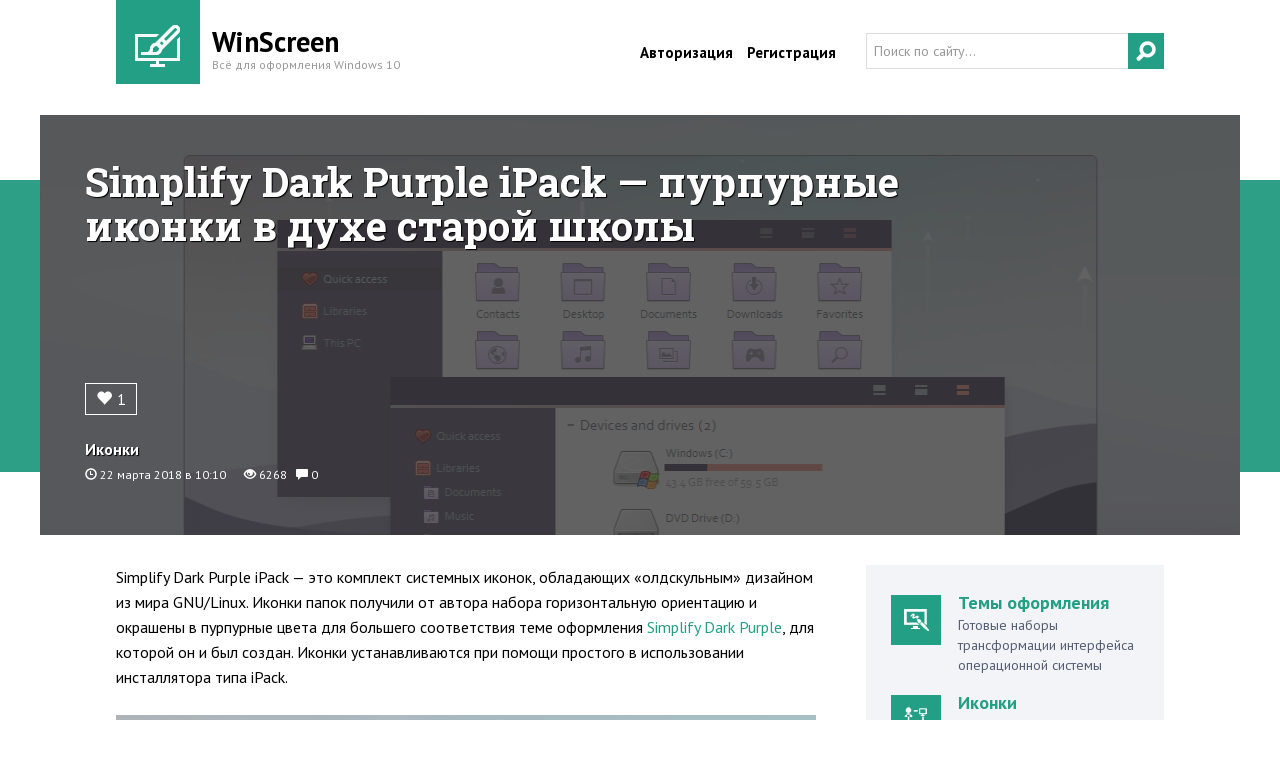

--- FILE ---
content_type: text/html; charset=WINDOWS-1251
request_url: http://www.winscreen.ru/icon/665-simplify-dark-purple.html
body_size: 8735
content:
<!DOCTYPE html PUBLIC "-//W3C//DTD XHTML 1.0 Transitional//EN" "http://www.w3.org/TR/xhtml1/DTD/xhtml1-transitional.dtd">
<html xmlns="http://www.w3.org/1999/xhtml" xml:lang="ru" lang="ru">
<head>
<meta http-equiv="Content-Type" content="text/html; charset=windows-1251" />
<title>Simplify Dark Purple iPack — пурпурные иконки в духе старой школы &raquo; WinScreen — всё для оформления Windows 10</title>
<meta name="description" content="Simplify Dark Purple Simplify Dark Purple" />
<meta name="keywords" content="Purple, Simplify" />
<meta name="generator" content="DataLife Engine (http://dle-news.ru)" />
<meta property="og:site_name" content="WinScreen — всё для оформления Windows 10" />
<meta property="og:type" content="article" />
<meta property="og:title" content="Simplify Dark Purple iPack — пурпурные иконки в духе старой школы" />
<meta property="og:url" content="http://www.winscreen.ru/icon/665-simplify-dark-purple.html" />
<meta property="og:image" content="http://www.winscreen.ru/uploads/posts/2018-03/thumbs/1521701129_simplify_dark_purple_ipack_by_niivu-dc3qbjo.png" />
<link rel="search" type="application/opensearchdescription+xml" href="http://www.winscreen.ru/engine/opensearch.php" title="WinScreen — всё для оформления Windows 10" />
<link rel="alternate" type="application/rss+xml" title="WinScreen — всё для оформления Windows 10" href="http://www.winscreen.ru/rss.xml" />
<script type="text/javascript" src="/engine/classes/js/jquery.js"></script>
<script type="text/javascript" src="/engine/classes/js/jqueryui.js"></script>
<script type="text/javascript" src="/engine/classes/js/dle_js.js"></script>
<script type="text/javascript" src="/engine/classes/highslide/highslide.js"></script>
<meta name="viewport" content="width=device-width, initial-scale=1, maximum-scale=1, user-scalable=no" />
<meta name="application-name" content="WinScreen"/>
<link rel="shortcut icon" href="/favicon.ico" />
<link href="/templates/winscreen/style/engine.css" type="text/css" rel="stylesheet" />
<link href="/templates/winscreen/style/bootstrap.min.css" type="text/css" rel="stylesheet" />
<link href="/templates/winscreen/style/bootstrap-theme.min.css" type="text/css" rel="stylesheet" />
<link href="/templates/winscreen/style/social-likes_birman.css" rel="stylesheet" >
<script type="text/javascript" src="/templates/winscreen/js/bootstrap.min.js"></script>
<script type="text/javascript" src="/templates/winscreen/js/libs.js"></script>
<link href="/templates/winscreen/style/main.css" type="text/css" rel="stylesheet" />
<link rel="apple-touch-icon" href="/apple-touch-icon.png"/>
<link rel="apple-touch-icon-precomposed" href="/apple-touch-icon.png" />
    
    
    <script async src="//pagead2.googlesyndication.com/pagead/js/adsbygoogle.js"></script>
<script>
     (adsbygoogle = window.adsbygoogle || []).push({
          google_ad_client: "ca-pub-2341767616098055",
          enable_page_level_ads: true
     });
</script>
    
</head>
<body>
<script type="text/javascript">
<!--
var dle_root       = '/';
var dle_admin      = '';
var dle_login_hash = '';
var dle_group      = 5;
var dle_skin       = 'winscreen';
var dle_wysiwyg    = '0';
var quick_wysiwyg  = '0';
var dle_act_lang   = ["Да", "Нет", "Ввод", "Отмена", "Сохранить", "Удалить", "Загрузка. Пожалуйста, подождите..."];
var menu_short     = 'Быстрое редактирование';
var menu_full      = 'Полное редактирование';
var menu_profile   = 'Просмотр профиля';
var menu_send      = 'Отправить сообщение';
var menu_uedit     = 'Админцентр';
var dle_info       = 'Информация';
var dle_confirm    = 'Подтверждение';
var dle_prompt     = 'Ввод информации';
var dle_req_field  = 'Заполните все необходимые поля';
var dle_del_agree  = 'Вы действительно хотите удалить? Данное действие невозможно будет отменить';
var dle_spam_agree = 'Вы действительно хотите отметить пользователя как спамера? Это приведёт к удалению всех его комментариев';
var dle_complaint  = 'Укажите текст Вашей жалобы для администрации:';
var dle_big_text   = 'Выделен слишком большой участок текста.';
var dle_orfo_title = 'Укажите комментарий для администрации к найденной ошибке на странице';
var dle_p_send     = 'Отправить';
var dle_p_send_ok  = 'Уведомление успешно отправлено';
var dle_save_ok    = 'Изменения успешно сохранены. Обновить страницу?';
var dle_del_news   = 'Удалить статью';
var allow_dle_delete_news   = false;
//-->
</script><script type="text/javascript">
<!--
	hs.graphicsDir = '/engine/classes/highslide/graphics/';
	hs.wrapperClassName = 'wide-border';
	hs.numberOfImagesToPreload = 0;
	hs.showCredits = false;
	hs.dimmingOpacity = 0.60;
	hs.lang = {
		loadingText :     'Загрузка...',
		playTitle :       'Просмотр слайдшоу (пробел)',
		pauseTitle:       'Пауза',
		previousTitle :   'Предыдущее изображение',
		nextTitle :       'Следующее изображение',
		moveTitle :       'Переместить',
		closeTitle :      'Закрыть (Esc)',
		fullExpandTitle : 'Развернуть до полного размера',
		restoreTitle :    'Кликните для закрытия картинки, нажмите и удерживайте для перемещения',
		focusTitle :      'Сфокусировать',
		loadingTitle :    'Нажмите для отмены'
	};
	
	hs.align = 'center';
	hs.transitions = ['expand', 'crossfade'];
	hs.addSlideshow({
		interval: 4000,
		repeat: false,
		useControls: true,
		fixedControls: 'fit',
		overlayOptions: {
			opacity: .75,
			position: 'bottom center',
			hideOnMouseOut: true
		}
	});
//-->
</script>

<div class="mainblock clearfix">
  
<div class="header">

    
<div class="clearfix"><div class="logoall"><div style="float:left"><a href="/"><img src="/templates/winscreen/images/logo2.jpg" alt="WinScreen" width="84" height="84"  /></a></div><div class="logo"><a href="/">WinScreen</a><div class="slogan">Всё для оформления Windows 10</div></div></div>
<div class="toplinks"><div style="float:right" class="clearfix">
<form action="" name="searchform" method="post">
			<input type="hidden" name="do" value="search" />
			<input type="hidden" name="subaction" value="search" />
	         <div><input type="search" id="story" name="story"  class="inputsearch" value="Поиск по сайту..." onblur="if(this.value=='') this.value='Поиск по сайту...';" onfocus="if(this.value=='Поиск по сайту...') this.value='';"/>
			<input type="submit" value="" class="input_searchsubm"></div>
		</form>   
</div>
<div class="authlinks">
<a href="/login.html">Авторизация</a> <a href="/index.php?do=register">Регистрация</a>
</div>
</div> 
</div>  




<nav class="navbar navbar-default">
  <div class="container-fluid">
  


    <div class="navbar-header" >
   
    
          <a class="navbar-brand" href="/">
        <img alt="WinScreen" src="/templates/winscreen/images/logo4.jpg" style="float:left"> <span>WinScreen</span></a>
      
      <button type="button" class="navbar-toggle collapsed" data-toggle="collapse" data-target="#bs-example-navbar-collapse-1" >
        <span class="sr-only">Toggle navigation</span>
        <span class="icon-bar"></span>
        <span class="icon-bar"></span>
        <span class="icon-bar"></span>
      </button>
    </div>


    <div class="collapse navbar-collapse" id="bs-example-navbar-collapse-1">
      <ul class="nav navbar-nav">
		<li><a href="http://www.winscreen.ru/themes/">Темы</a></li>
		<li><a href="http://www.winscreen.ru/icon/">Иконки</a></li>
		<li><a href="http://www.winscreen.ru/wallpapers/">Обои</a></li>
		<li><a href="http://www.winscreen.ru/skins/">Скины</a></li>
		<li><a href="http://www.winscreen.ru/cursors/">Курсоры</a></li>
        <li><a href="http://www.winscreen.ru/sounds/">Звуки</a></li>
		<li><a href="http://www.winscreen.ru/programs/">Программы</a></li>
		<li><a href="http://www.winscreen.ru/instructions/">Инструкции</a></li>
      </ul>

   
    </div>
  </div>
</nav>


  


</div>
    
    
    

    


<div id='dle-content'><div class="centralblock">

<div class="bigmain clearfix">         
<div class="bigmain_pic">       
<img src="/uploads/posts/2018-03/medium/1521700903_simplify_dark_purple_ipack_by_niivu-dc3qbjo.png" alt="Simplify Dark Purple iPack — пурпурные иконки в духе старой школы" />
<h1 class="bigmain_caption">Simplify Dark Purple iPack — пурпурные иконки в духе старой школы</h1>
<span class="bigmain_caption2"><a href="http://www.winscreen.ru/icon/">Иконки</a><br />
<span class="bigmain_info"><span class="glyphicon glyphicon-time" aria-hidden="true"></span> 22 марта 2018 в 10:10 &nbsp; &nbsp;&nbsp;  <span class="glyphicon glyphicon-eye-open" aria-hidden="true"></span> 6268 &nbsp;  <span class="glyphicon glyphicon-comment" aria-hidden="true"></span> 0</span> </span>
<span class="bigmain_caption3"><a href="#" onclick="doRate('plus', '665'); return false;" ><span class="glyphicon glyphicon-heart" aria-hidden="true"></span><span id="ratig-layer-665" class="ignore-select"><span class="ratingtypeplus ignore-select" >1</span></span></a> &nbsp; </span>
    </div>
</div>

</div> 





<div class="newsblock clearfix">
<div class="container">
<div class="row">

 <div class="col-lg-8 col-md-12" style="padding:0px;">
   <div class="fullstorytext">

       
		<div style="margin-bottom:25px;"><p>Simplify Dark Purple iPack&nbsp;&mdash; это комплект системных иконок, обладающих &laquo;олдскульным&raquo; дизайном из мира GNU/Linux. Иконки папок получили от автора набора горизонтальную ориентацию и окрашены в пурпурные цвета для большего соответствия теме оформления <a href="http://www.winscreen.ru/themes/658-simplify-10-dark-purple-chisto-svezho-neobychno.html">Simplify Dark Purple</a>, для которой он и был создан. Иконки устанавливаются при помощи простого в использовании инсталлятора типа iPack.</p>
<p><span style="letter-spacing: 0px; word-spacing: 0.1em;">&nbsp;</span></p>
<p><!--TBegin:http://www.winscreen.ru/uploads/posts/2018-03/1521701129_simplify_dark_purple_ipack_by_niivu-dc3qbjo.png|--><a href="http://www.winscreen.ru/uploads/posts/2018-03/1521701129_simplify_dark_purple_ipack_by_niivu-dc3qbjo.png" rel="highslide" class="highslide"><img src="/uploads/posts/2018-03/thumbs/1521701129_simplify_dark_purple_ipack_by_niivu-dc3qbjo.png" alt='Simplify Dark Purple iPack — пурпурные иконки в духе старой школы' title='Simplify Dark Purple iPack — пурпурные иконки в духе старой школы'  /></a><!--TEnd--></p>
<p>&nbsp;</p>
<p><div class="downloadlink"><a href="http://www.winscreen.ru/engine/download.php?id=721" >Скачать иконки Simplify Dark Purple</a><br/> <span class="downdesc">Всего загрузок: 493</span> <span class="fsize">11,81 МБ</span> </div></p></div>
       
       

       
       
       
       
      
       
       
                 <div class="dopinfoblock4">
       Официальная страница автора (разработчика) продукта — <a href="https://niivu.deviantart.com/" target="_blank" rel="nofollow">niivu</a>
       </div> 
       
       
       
       <div class="dopinfoblock2">
       <strong>Внимание!</strong> Перед установкой новых готовых наборов иконок рекомендуется сначала удалять предыдущие, чтобы не лишиться возможности вернуть системные файлы и иконки. И на всякий случай создавать дополнительную точку восстановления системы.
       </div>
       <div class="dopinfoblock"><a href="http://www.winscreen.ru/instructions/29-kak-ustanovit-ikonki-v-windows-10.html">Как установить иконки?</a><br />Подробная инструкция по установке наборов и отдельно взятых иконок.</div>
       
       
       
       
       
              
       
 
       

       
             <div class="dopinfoblock3">  <script src="/templates/winscreen/js/social-likes.min.js"></script>
       <div class="social-likes"><strong>Поделиться:</strong>
           <div class="vkontakte" title="Поделиться ссылкой во Вконтакте">Вконтакте</div>
           <div class="twitter" title="Поделиться ссылкой в Твиттере">Twitter</div>
	<div class="facebook" title="Поделиться ссылкой на Фейсбуке">Facebook</div>
	<div class="plusone" title="Поделиться ссылкой в Гугл-плюсе">Google+</div>
	<div class="mailru" title="Поделиться ссылкой в Моём мире">Мой мир</div>
	
	
</div> </div>
       
        
       <div class="rellist clearfix">
       <h4>Похожие иконки</h4><ul class="relnews clearfix"><li><div class="relntitle"><a href="http://www.winscreen.ru/icon/573-windows-10-dark-default-folders-ikonki-papok-v-temnyh-tonah.html"><img src="/uploads/posts/2017-10/thumbs/1508244360_bezymyannyy-1.fw.png" alt="" />Windows 10 Dark Default Folders — иконки папок в тёмных тонах</a></div></li><li><div class="relntitle"><a href="http://www.winscreen.ru/icon/481-tango-ipack.html"><img src="/uploads/posts/2017-05/thumbs/1495651810_bezymyannyy-9.jpg" alt="" />tango iPack — классические иконки из мира Linux</a></div></li></ul>
       </div>
       
       
       
       

       
       
       
       
       
      
        <!--dlecomments-->
        <!--dlenavigationcomments-->
        <div class="addcomment">

        <div style="margin-top:15px;">Для того, чтобы оставить комментарий или задать вопрос, необходимо авторизоваться на сайте, пройдя стандартную процедуру <a href="/index.php?do=register">регистрации</a>, либо с помощью аккаунта в одной из социальных сетей:
    	<a href="http://oauth.vk.com/authorize?client_id=4891448&redirect_uri=http%3A%2F%2Fwww.winscreen.ru%2Findex.php%3Fdo%3Dauth-social%26provider%3Dvk&scope=offline%2Cwall%2Cemail&state=9e395f5ed218763bad413ed8402b3bd1&response_type=code" rel="nofollow" target="_blank"><img src="/templates/winscreen/images/social/vkontakte.gif" /></a> 
		 
		<a href="https://connect.mail.ru/oauth/authorize?client_id=732962&redirect_uri=http%3A%2F%2Fwww.winscreen.ru%2Findex.php%3Fdo%3Dauth-social%26provider%3Dmailru&state=9e395f5ed218763bad413ed8402b3bd1&response_type=code" rel="nofollow" target="_blank"><img src="/templates/winscreen/images/social/mailru.gif" /></a> 
		<a href="https://oauth.yandex.ru/authorize?client_id=182afff99def4db6ae3473d04329815c&redirect_uri=http%3A%2F%2Fwww.winscreen.ru%2Findex.php%3Fdo%3Dauth-social%26provider%3Dyandex&state=9e395f5ed218763bad413ed8402b3bd1&response_type=code" rel="nofollow" target="_blank"><img src="/templates/winscreen/images/social/yandex.gif" /></a> 
		</div> 
       </div>
       
   </div>
 </div>

<div class="col-lg-4 col-md-12 col-sm-12 col-xs-12" style="padding:0px;">
  <div class="catlist">
	<ul>
		<li class="cat1"><a href="/themes/">Темы оформления</a><br />Готовые наборы трансформации интерфейса операционной системы</li>
		<li class="cat2"><a href="/icon/">Иконки</a><br />Наборы иконок для системы, меню Пуск и различных панелей быстрого запуска</li>
		<li class="cat3"><a href="/wallpapers/">Обои</a><br />Фоновые изображения для рабочего стола и экрана блокировки</li>
		<li class="cat4"><a href="/skins/">Скины</a><br />Обложки и скины для различного рода приложений и программ</li>
		<li class="cat5"><a href="/cursors/">Курсоры</a><br />Альтернативные варианты для различных состояний указателя мыши</li>
        <li class="cat11"><a href="/sounds/">Звуки</a><br />Необычные звуковые схемы для классического интерфейса</li>
		<li class="cat6"><a href="/programs/">Программы</a><br />Утилиты и твикеры для модификации интерфейса системы</li>
		<li class="cat7"><a href="/instructions/">Инструкции</a><br />Статьи по настройке и персонализации внешнего вида системы</li>
	</ul>
  </div>
  <div class="toppub">
      <h3>Интересное в разделе</h3>
      
      <div class="topone clearfix">
    <a href="http://www.winscreen.ru/icon/907-blzos-duo-icons-originalnye-karkasnye-ikonki.html"><img src="/uploads/posts/2019-05/thumbs/1557217192_dckf7j7-d8658a65-8ca9-491c-8fce-2c72958be561.png" alt="blzos DUO icons — оригинальные каркасные иконки" />blzos DUO icons — оригинальные каркасные иконки</a>
    <div class="artinfo2"><span class="glyphicon glyphicon-eye-open" aria-hidden="true"></span> 10106 &nbsp; <span class="glyphicon glyphicon-heart" aria-hidden="true"></span><span id="ratig-layer-907" class="ignore-select"><span class="ratingtypeplus ignore-select" >6</span></span> &nbsp;  <span class="glyphicon glyphicon-comment" aria-hidden="true"></span> 0</div>

</div><div class="topone clearfix">
    <a href="http://www.winscreen.ru/icon/733-circles-knopka-pusk-v-stile-chrome-os.html"><img src="/uploads/posts/2018-08/thumbs/1533803387_circles___start_orbs_inspired_by_chromeos_by_bkp86-dcjl504.png" alt="Circles — кнопка «Пуск» в стиле Chrome OS" />Circles — кнопка «Пуск» в стиле Chrome OS</a>
    <div class="artinfo2"><span class="glyphicon glyphicon-eye-open" aria-hidden="true"></span> 7858 &nbsp; <span class="glyphicon glyphicon-heart" aria-hidden="true"></span><span id="ratig-layer-733" class="ignore-select"><span class="ratingtypeplus ignore-select" >3</span></span> &nbsp;  <span class="glyphicon glyphicon-comment" aria-hidden="true"></span> 0</div>

</div><div class="topone clearfix">
    <a href="http://www.winscreen.ru/icon/920-alto-light-svetlye-ikonki-dlya-windows-10.html"><img src="/uploads/posts/2019-07/thumbs/1563115420_ddb54t6-96a2fca3-1e0a-4df8-8d01-8d0026dd46f9.jpg" alt="Alto Light — светлые иконки для Windows 10" />Alto Light — светлые иконки для Windows 10</a>
    <div class="artinfo2"><span class="glyphicon glyphicon-eye-open" aria-hidden="true"></span> 10694 &nbsp; <span class="glyphicon glyphicon-heart" aria-hidden="true"></span><span id="ratig-layer-920" class="ignore-select"><span class="ratingtypeplus ignore-select" >21</span></span> &nbsp;  <span class="glyphicon glyphicon-comment" aria-hidden="true"></span> 0</div>

</div><div class="topone clearfix">
    <a href="http://www.winscreen.ru/icon/408-atos-folder-icon-yarkie-ploskie-ikonki-papok.html"><img src="/uploads/posts/2017-02/thumbs/1487237766_image-8122535.jpg" alt="ATOS Folder Icon — яркие плоские иконки папок" />ATOS Folder Icon — яркие плоские иконки папок</a>
    <div class="artinfo2"><span class="glyphicon glyphicon-eye-open" aria-hidden="true"></span> 7027 &nbsp; <span class="glyphicon glyphicon-heart" aria-hidden="true"></span><span id="ratig-layer-408" class="ignore-select"><span class="ratingtypeplus ignore-select" >1</span></span> &nbsp;  <span class="glyphicon glyphicon-comment" aria-hidden="true"></span> 0</div>

</div><div class="topone clearfix">
    <a href="http://www.winscreen.ru/icon/436-stamp-neobychnye-karkasnye-ikonki.html"><img src="/uploads/posts/2017-03/thumbs/1490773166_image-1103721.jpg" alt="Stamp — необычные каркасные иконки" />Stamp — необычные каркасные иконки</a>
    <div class="artinfo2"><span class="glyphicon glyphicon-eye-open" aria-hidden="true"></span> 7771 &nbsp; <span class="glyphicon glyphicon-heart" aria-hidden="true"></span><span id="ratig-layer-436" class="ignore-select"><span class="ratingtypeplus ignore-select" >4</span></span> &nbsp;  <span class="glyphicon glyphicon-comment" aria-hidden="true"></span> 0</div>

</div>
      
      
      
      
     
    
    
    
   </div>    
    

    
    
    
</div>

</div> 
</div> 
</div>
</div>   

       
    
 

            
<div class="articlesblock2 clearfix">
    <script async src="//pagead2.googlesyndication.com/pagead/js/adsbygoogle.js"></script>
<!-- WinScreen Adaptive Bottom -->
<ins class="adsbygoogle"
     style="display:block"
     data-ad-client="ca-pub-2341767616098055"
     data-ad-slot="7130542809"
     data-ad-format="auto"></ins>
<script>
(adsbygoogle = window.adsbygoogle || []).push({});
</script>
    </div>
       
    
    <div class="articlesblock clearfix">

<div class="arttitle clearfix"><h5><img src="/templates/winscreen/images/book.png" alt="" width="36" height="30"  />&nbsp; Инструкции и советы</h5></div> 

<ul>
<li><a href="http://www.winscreen.ru/instructions/894-kak-vklyuchit-polnoekrannoe-menyu-pusk.html"><img src="/uploads/posts/2019-04/thumbs/1555566079_annotaciya-2019-04-18-083648.jpg" alt="Как включить полноэкранное меню Пуск?" /></a><br /><a href="http://www.winscreen.ru/instructions/894-kak-vklyuchit-polnoekrannoe-menyu-pusk.html">Как включить полноэкранное меню Пуск?</a>
<div class="artinfo"><span class="glyphicon glyphicon-eye-open" aria-hidden="true"></span> 17554 &nbsp;   <span class="glyphicon glyphicon-heart" aria-hidden="true"></span><span id="ratig-layer-894" class="ignore-select"><span class="ratingtypeplus ignore-select" >104</span></span> &nbsp;  <span class="glyphicon glyphicon-comment" aria-hidden="true"></span> 0</div></li>
<li><a href="http://www.winscreen.ru/instructions/891-kak-umestit-bolshe-plitok-v-menyu-pusk.html"><img src="/uploads/posts/2019-04/thumbs/1555494587_000_snimok-ekrana-1.jpg" alt="Как уместить больше плиток в меню Пуск?" /></a><br /><a href="http://www.winscreen.ru/instructions/891-kak-umestit-bolshe-plitok-v-menyu-pusk.html">Как уместить больше плиток в меню Пуск?</a>
<div class="artinfo"><span class="glyphicon glyphicon-eye-open" aria-hidden="true"></span> 15270 &nbsp;   <span class="glyphicon glyphicon-heart" aria-hidden="true"></span><span id="ratig-layer-891" class="ignore-select"><span class="ratingtypeplus ignore-select" >110</span></span> &nbsp;  <span class="glyphicon glyphicon-comment" aria-hidden="true"></span> 0</div></li>
<li><a href="http://www.winscreen.ru/instructions/764-kak-zamenit-ili-otklyuchit-sistemnye-zvuki-v-windows-10.html"><img src="/uploads/posts/2018-09/thumbs/1537425732_image-11537424629.jpg" alt="Как заменить или отключить системные звуки в Windows 10?" /></a><br /><a href="http://www.winscreen.ru/instructions/764-kak-zamenit-ili-otklyuchit-sistemnye-zvuki-v-windows-10.html">Как заменить или отключить системные звуки в Windows 10?</a>
<div class="artinfo"><span class="glyphicon glyphicon-eye-open" aria-hidden="true"></span> 40658 &nbsp;   <span class="glyphicon glyphicon-heart" aria-hidden="true"></span><span id="ratig-layer-764" class="ignore-select"><span class="ratingtypeplus ignore-select" >107</span></span> &nbsp;  <span class="glyphicon glyphicon-comment" aria-hidden="true"></span> 0</div></li>
<li><a href="http://www.winscreen.ru/instructions/726-kak-ustanovit-prosmotret-i-udalit-shrifty-iz-microsoft-store.html"><img src="/uploads/posts/2018-08/thumbs/1533120494_image-2101247.png" alt="Как установить, просмотреть и удалить шрифты из Microsoft Store?" /></a><br /><a href="http://www.winscreen.ru/instructions/726-kak-ustanovit-prosmotret-i-udalit-shrifty-iz-microsoft-store.html">Как установить, просмотреть и удалить шрифты из Microsoft Store?</a>
<div class="artinfo"><span class="glyphicon glyphicon-eye-open" aria-hidden="true"></span> 18676 &nbsp;   <span class="glyphicon glyphicon-heart" aria-hidden="true"></span><span id="ratig-layer-726" class="ignore-select"><span class="ratingtypeplus ignore-select" >45</span></span> &nbsp;  <span class="glyphicon glyphicon-comment" aria-hidden="true"></span> 0</div></li>

</ul>

</div>  




<div class="footerblock clearfix">
<div style="float:left">© 2015-2022 WinScreen.ru<div class="footdesc">Всё для персонализации и оформления операционной системы Windows 10 
    
    <!--LiveInternet counter--><script type="text/javascript"><!--
document.write("<a href='//www.liveinternet.ru/click' "+
"target=_blank "+" rel=nofollow><img src='//counter.yadro.ru/hit?t44.1;r"+
escape(document.referrer)+((typeof(screen)=="undefined")?"":
";s"+screen.width+"*"+screen.height+"*"+(screen.colorDepth?
screen.colorDepth:screen.pixelDepth))+";u"+escape(document.URL)+
";"+Math.random()+
"' alt='' title='LiveInternet' "+
"border='0' width='8' height='8'><\/a>")
//--></script><!--/LiveInternet-->

    
    </div></div>
<div class="footlinks"><a href="/about.html">О проекте</a>   &nbsp;&nbsp;   <a href="/index.php?do=feedback">Обратная связь</a>   &nbsp;&nbsp;   <a href="/rss.xml">RSS&#8209;подписка</a>   &nbsp;&nbsp;  <a href="https://vk.com/winscreen" rel="nofollow" target="_blank">ВКонтакте</a></div>
</div>


</div>

    
    
    <!-- Yandex.Metrika counter -->
<script type="text/javascript">
(function (d, w, c) {
    (w[c] = w[c] || []).push(function() {
        try {
            w.yaCounter30260682 = new Ya.Metrika({id:30260682,
                    webvisor:true,
                    clickmap:true,
                    trackLinks:true,
                    accurateTrackBounce:true});
        } catch(e) { }
    });

    var n = d.getElementsByTagName("script")[0],
        s = d.createElement("script"),
        f = function () { n.parentNode.insertBefore(s, n); };
    s.type = "text/javascript";
    s.async = true;
    s.src = (d.location.protocol == "https:" ? "https:" : "http:") + "//mc.yandex.ru/metrika/watch.js";

    if (w.opera == "[object Opera]") {
        d.addEventListener("DOMContentLoaded", f, false);
    } else { f(); }
})(document, window, "yandex_metrika_callbacks");
</script>
<noscript><div><img src="//mc.yandex.ru/watch/30260682" style="position:absolute; left:-9999px;" alt="" /></div></noscript>
<!-- /Yandex.Metrika counter -->
    
    
   <script>
  (function(i,s,o,g,r,a,m){i['GoogleAnalyticsObject']=r;i[r]=i[r]||function(){
  (i[r].q=i[r].q||[]).push(arguments)},i[r].l=1*new Date();a=s.createElement(o),
  m=s.getElementsByTagName(o)[0];a.async=1;a.src=g;m.parentNode.insertBefore(a,m)
  })(window,document,'script','//www.google-analytics.com/analytics.js','ga');

  ga('create', 'UA-3929613-23', 'auto');
  ga('send', 'pageview');

</script> 
    
</body>
</html>
<!-- DataLife Engine Copyright SoftNews Media Group (http://dle-news.ru) -->


--- FILE ---
content_type: text/html; charset=utf-8
request_url: https://www.google.com/recaptcha/api2/aframe
body_size: 262
content:
<!DOCTYPE HTML><html><head><meta http-equiv="content-type" content="text/html; charset=UTF-8"></head><body><script nonce="tgo0e4t74CHl-aAtgay8qw">/** Anti-fraud and anti-abuse applications only. See google.com/recaptcha */ try{var clients={'sodar':'https://pagead2.googlesyndication.com/pagead/sodar?'};window.addEventListener("message",function(a){try{if(a.source===window.parent){var b=JSON.parse(a.data);var c=clients[b['id']];if(c){var d=document.createElement('img');d.src=c+b['params']+'&rc='+(localStorage.getItem("rc::a")?sessionStorage.getItem("rc::b"):"");window.document.body.appendChild(d);sessionStorage.setItem("rc::e",parseInt(sessionStorage.getItem("rc::e")||0)+1);localStorage.setItem("rc::h",'1769530705844');}}}catch(b){}});window.parent.postMessage("_grecaptcha_ready", "*");}catch(b){}</script></body></html>

--- FILE ---
content_type: text/plain
request_url: https://www.google-analytics.com/j/collect?v=1&_v=j102&a=844680029&t=pageview&_s=1&dl=http%3A%2F%2Fwww.winscreen.ru%2Ficon%2F665-simplify-dark-purple.html&ul=en-us%40posix&dt=Simplify%20Dark%20Purple%20iPack%20%E2%80%94%20%D0%BF%D1%83%D1%80%D0%BF%D1%83%D1%80%D0%BD%D1%8B%D0%B5%20%D0%B8%D0%BA%D0%BE%D0%BD%D0%BA%D0%B8%20%D0%B2%20%D0%B4%D1%83%D1%85%D0%B5%20%D1%81%D1%82%D0%B0%D1%80%D0%BE%D0%B9%20%D1%88%D0%BA%D0%BE%D0%BB%D1%8B%20%C2%BB%20WinScreen%20%E2%80%94%20%D0%B2%D1%81%D1%91%20%D0%B4%D0%BB%D1%8F%20%D0%BE%D1%84%D0%BE%D1%80%D0%BC%D0%BB%D0%B5%D0%BD%D0%B8%D1%8F%20Windows%2010&sr=1280x720&vp=1280x720&_u=IEBAAEABAAAAACAAI~&jid=1742717578&gjid=584459246&cid=83121313.1769530704&tid=UA-3929613-23&_gid=416307330.1769530704&_r=1&_slc=1&z=1169350447
body_size: -285
content:
2,cG-GC0RVRLT24